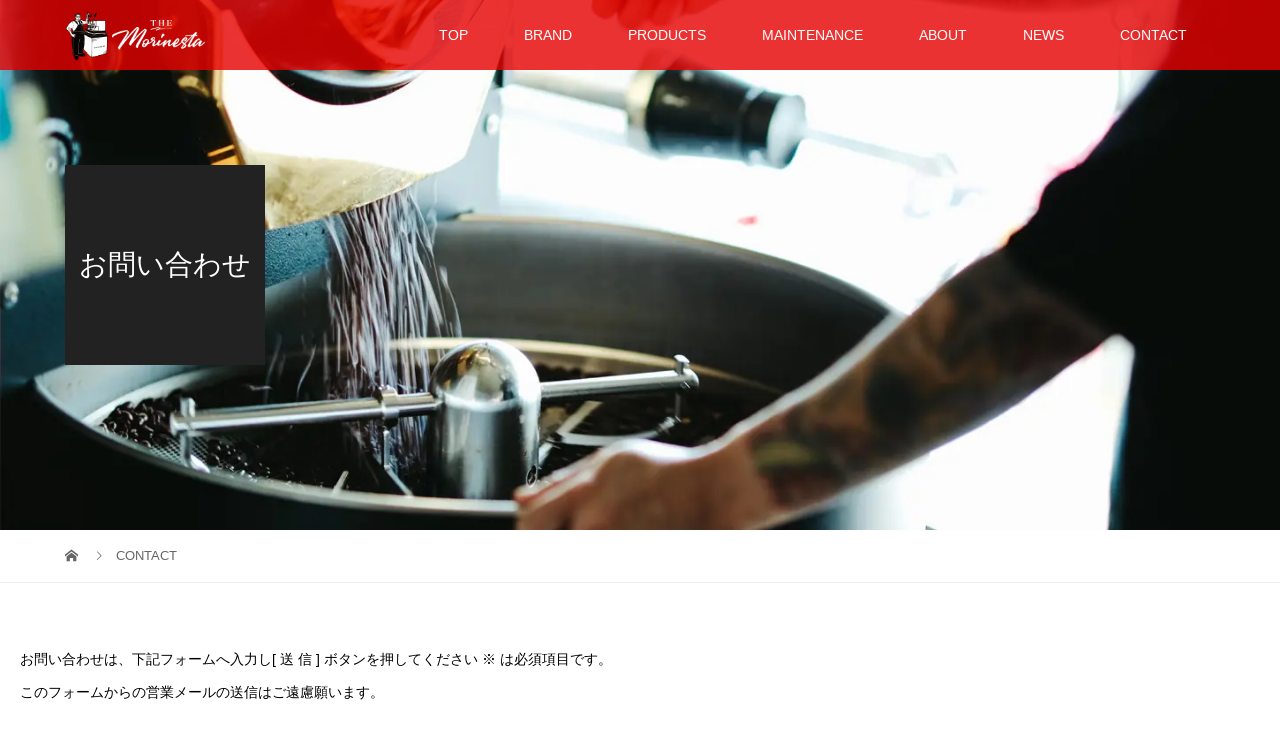

--- FILE ---
content_type: text/html; charset=UTF-8
request_url: https://best-coffee.jp/contact/
body_size: 66505
content:
<!DOCTYPE html>
<html lang="ja">
<head>
<meta charset="UTF-8">
<meta name="description" content="LA SANMARCO（サンマルコ）を中心にコーヒーマシンや関連商品を販売しております。珈琲の本番イタリアの本物の珈琲を日本にお届けするのが我々の使命です。世界基準のコーヒー淹れることができるマキネスタになるため、マシンのメンテナンス方法や焙煎方法、淹れ方をみっちりと丁寧に教えるオリジナル講座も行っております。">
<meta name="viewport" content="width=device-width">
<meta name='robots' content='index, follow, max-image-preview:large, max-snippet:-1, max-video-preview:-1' />

	<!-- This site is optimized with the Yoast SEO plugin v26.7 - https://yoast.com/wordpress/plugins/seo/ -->
	<title>CONTACT | イタリアの老舗メーカー「サンマルコ」の日本代理店｜モリネスタ</title>
	<link rel="canonical" href="https://best-coffee.jp/contact/" />
	<meta property="og:locale" content="ja_JP" />
	<meta property="og:type" content="article" />
	<meta property="og:title" content="CONTACT | イタリアの老舗メーカー「サンマルコ」の日本代理店｜モリネスタ" />
	<meta property="og:description" content="お問い合わせは、下記フォームへ入力し[ 送 信 ] ボタンを押してください ※ は必須項目です。 このフォームからの営業メールの送信はご遠慮願います。..." />
	<meta property="og:url" content="https://best-coffee.jp/contact/" />
	<meta property="og:site_name" content="イタリアの老舗メーカー「サンマルコ」の日本代理店｜モリネスタ" />
	<meta property="article:modified_time" content="2025-02-25T05:00:51+00:00" />
	<meta name="twitter:card" content="summary_large_image" />
	<script type="application/ld+json" class="yoast-schema-graph">{"@context":"https://schema.org","@graph":[{"@type":"WebPage","@id":"https://best-coffee.jp/contact/","url":"https://best-coffee.jp/contact/","name":"CONTACT | イタリアの老舗メーカー「サンマルコ」の日本代理店｜モリネスタ","isPartOf":{"@id":"https://best-coffee.jp/#website"},"datePublished":"2021-01-15T10:34:15+00:00","dateModified":"2025-02-25T05:00:51+00:00","breadcrumb":{"@id":"https://best-coffee.jp/contact/#breadcrumb"},"inLanguage":"ja","potentialAction":[{"@type":"ReadAction","target":["https://best-coffee.jp/contact/"]}]},{"@type":"BreadcrumbList","@id":"https://best-coffee.jp/contact/#breadcrumb","itemListElement":[{"@type":"ListItem","position":1,"name":"ホーム","item":"https://best-coffee.jp/"},{"@type":"ListItem","position":2,"name":"CONTACT"}]},{"@type":"WebSite","@id":"https://best-coffee.jp/#website","url":"https://best-coffee.jp/","name":"イタリアの老舗メーカー「サンマルコ」の日本代理店｜モリネスタ","description":"LA SANMARCO（サンマルコ）を中心にコーヒーマシンや関連商品を販売しております。珈琲の本番イタリアの本物の珈琲を日本にお届けするのが我々の使命です。世界基準のコーヒー淹れることができるマキネスタになるため、マシンのメンテナンス方法や焙煎方法、淹れ方をみっちりと丁寧に教えるオリジナル講座も行っております。","potentialAction":[{"@type":"SearchAction","target":{"@type":"EntryPoint","urlTemplate":"https://best-coffee.jp/?s={search_term_string}"},"query-input":{"@type":"PropertyValueSpecification","valueRequired":true,"valueName":"search_term_string"}}],"inLanguage":"ja"}]}</script>
	<!-- / Yoast SEO plugin. -->


<link rel='dns-prefetch' href='//www.googletagmanager.com' />
<link rel="alternate" title="oEmbed (JSON)" type="application/json+oembed" href="https://best-coffee.jp/wp-json/oembed/1.0/embed?url=https%3A%2F%2Fbest-coffee.jp%2Fcontact%2F" />
<link rel="alternate" title="oEmbed (XML)" type="text/xml+oembed" href="https://best-coffee.jp/wp-json/oembed/1.0/embed?url=https%3A%2F%2Fbest-coffee.jp%2Fcontact%2F&#038;format=xml" />
<style id='wp-img-auto-sizes-contain-inline-css' type='text/css'>
img:is([sizes=auto i],[sizes^="auto," i]){contain-intrinsic-size:3000px 1500px}
/*# sourceURL=wp-img-auto-sizes-contain-inline-css */
</style>
<style id='wp-emoji-styles-inline-css' type='text/css'>

	img.wp-smiley, img.emoji {
		display: inline !important;
		border: none !important;
		box-shadow: none !important;
		height: 1em !important;
		width: 1em !important;
		margin: 0 0.07em !important;
		vertical-align: -0.1em !important;
		background: none !important;
		padding: 0 !important;
	}
/*# sourceURL=wp-emoji-styles-inline-css */
</style>
<style id='wp-block-library-inline-css' type='text/css'>
:root{--wp-block-synced-color:#7a00df;--wp-block-synced-color--rgb:122,0,223;--wp-bound-block-color:var(--wp-block-synced-color);--wp-editor-canvas-background:#ddd;--wp-admin-theme-color:#007cba;--wp-admin-theme-color--rgb:0,124,186;--wp-admin-theme-color-darker-10:#006ba1;--wp-admin-theme-color-darker-10--rgb:0,107,160.5;--wp-admin-theme-color-darker-20:#005a87;--wp-admin-theme-color-darker-20--rgb:0,90,135;--wp-admin-border-width-focus:2px}@media (min-resolution:192dpi){:root{--wp-admin-border-width-focus:1.5px}}.wp-element-button{cursor:pointer}:root .has-very-light-gray-background-color{background-color:#eee}:root .has-very-dark-gray-background-color{background-color:#313131}:root .has-very-light-gray-color{color:#eee}:root .has-very-dark-gray-color{color:#313131}:root .has-vivid-green-cyan-to-vivid-cyan-blue-gradient-background{background:linear-gradient(135deg,#00d084,#0693e3)}:root .has-purple-crush-gradient-background{background:linear-gradient(135deg,#34e2e4,#4721fb 50%,#ab1dfe)}:root .has-hazy-dawn-gradient-background{background:linear-gradient(135deg,#faaca8,#dad0ec)}:root .has-subdued-olive-gradient-background{background:linear-gradient(135deg,#fafae1,#67a671)}:root .has-atomic-cream-gradient-background{background:linear-gradient(135deg,#fdd79a,#004a59)}:root .has-nightshade-gradient-background{background:linear-gradient(135deg,#330968,#31cdcf)}:root .has-midnight-gradient-background{background:linear-gradient(135deg,#020381,#2874fc)}:root{--wp--preset--font-size--normal:16px;--wp--preset--font-size--huge:42px}.has-regular-font-size{font-size:1em}.has-larger-font-size{font-size:2.625em}.has-normal-font-size{font-size:var(--wp--preset--font-size--normal)}.has-huge-font-size{font-size:var(--wp--preset--font-size--huge)}.has-text-align-center{text-align:center}.has-text-align-left{text-align:left}.has-text-align-right{text-align:right}.has-fit-text{white-space:nowrap!important}#end-resizable-editor-section{display:none}.aligncenter{clear:both}.items-justified-left{justify-content:flex-start}.items-justified-center{justify-content:center}.items-justified-right{justify-content:flex-end}.items-justified-space-between{justify-content:space-between}.screen-reader-text{border:0;clip-path:inset(50%);height:1px;margin:-1px;overflow:hidden;padding:0;position:absolute;width:1px;word-wrap:normal!important}.screen-reader-text:focus{background-color:#ddd;clip-path:none;color:#444;display:block;font-size:1em;height:auto;left:5px;line-height:normal;padding:15px 23px 14px;text-decoration:none;top:5px;width:auto;z-index:100000}html :where(.has-border-color){border-style:solid}html :where([style*=border-top-color]){border-top-style:solid}html :where([style*=border-right-color]){border-right-style:solid}html :where([style*=border-bottom-color]){border-bottom-style:solid}html :where([style*=border-left-color]){border-left-style:solid}html :where([style*=border-width]){border-style:solid}html :where([style*=border-top-width]){border-top-style:solid}html :where([style*=border-right-width]){border-right-style:solid}html :where([style*=border-bottom-width]){border-bottom-style:solid}html :where([style*=border-left-width]){border-left-style:solid}html :where(img[class*=wp-image-]){height:auto;max-width:100%}:where(figure){margin:0 0 1em}html :where(.is-position-sticky){--wp-admin--admin-bar--position-offset:var(--wp-admin--admin-bar--height,0px)}@media screen and (max-width:600px){html :where(.is-position-sticky){--wp-admin--admin-bar--position-offset:0px}}

/*# sourceURL=wp-block-library-inline-css */
</style><style id='global-styles-inline-css' type='text/css'>
:root{--wp--preset--aspect-ratio--square: 1;--wp--preset--aspect-ratio--4-3: 4/3;--wp--preset--aspect-ratio--3-4: 3/4;--wp--preset--aspect-ratio--3-2: 3/2;--wp--preset--aspect-ratio--2-3: 2/3;--wp--preset--aspect-ratio--16-9: 16/9;--wp--preset--aspect-ratio--9-16: 9/16;--wp--preset--color--black: #000000;--wp--preset--color--cyan-bluish-gray: #abb8c3;--wp--preset--color--white: #ffffff;--wp--preset--color--pale-pink: #f78da7;--wp--preset--color--vivid-red: #cf2e2e;--wp--preset--color--luminous-vivid-orange: #ff6900;--wp--preset--color--luminous-vivid-amber: #fcb900;--wp--preset--color--light-green-cyan: #7bdcb5;--wp--preset--color--vivid-green-cyan: #00d084;--wp--preset--color--pale-cyan-blue: #8ed1fc;--wp--preset--color--vivid-cyan-blue: #0693e3;--wp--preset--color--vivid-purple: #9b51e0;--wp--preset--gradient--vivid-cyan-blue-to-vivid-purple: linear-gradient(135deg,rgb(6,147,227) 0%,rgb(155,81,224) 100%);--wp--preset--gradient--light-green-cyan-to-vivid-green-cyan: linear-gradient(135deg,rgb(122,220,180) 0%,rgb(0,208,130) 100%);--wp--preset--gradient--luminous-vivid-amber-to-luminous-vivid-orange: linear-gradient(135deg,rgb(252,185,0) 0%,rgb(255,105,0) 100%);--wp--preset--gradient--luminous-vivid-orange-to-vivid-red: linear-gradient(135deg,rgb(255,105,0) 0%,rgb(207,46,46) 100%);--wp--preset--gradient--very-light-gray-to-cyan-bluish-gray: linear-gradient(135deg,rgb(238,238,238) 0%,rgb(169,184,195) 100%);--wp--preset--gradient--cool-to-warm-spectrum: linear-gradient(135deg,rgb(74,234,220) 0%,rgb(151,120,209) 20%,rgb(207,42,186) 40%,rgb(238,44,130) 60%,rgb(251,105,98) 80%,rgb(254,248,76) 100%);--wp--preset--gradient--blush-light-purple: linear-gradient(135deg,rgb(255,206,236) 0%,rgb(152,150,240) 100%);--wp--preset--gradient--blush-bordeaux: linear-gradient(135deg,rgb(254,205,165) 0%,rgb(254,45,45) 50%,rgb(107,0,62) 100%);--wp--preset--gradient--luminous-dusk: linear-gradient(135deg,rgb(255,203,112) 0%,rgb(199,81,192) 50%,rgb(65,88,208) 100%);--wp--preset--gradient--pale-ocean: linear-gradient(135deg,rgb(255,245,203) 0%,rgb(182,227,212) 50%,rgb(51,167,181) 100%);--wp--preset--gradient--electric-grass: linear-gradient(135deg,rgb(202,248,128) 0%,rgb(113,206,126) 100%);--wp--preset--gradient--midnight: linear-gradient(135deg,rgb(2,3,129) 0%,rgb(40,116,252) 100%);--wp--preset--font-size--small: 13px;--wp--preset--font-size--medium: 20px;--wp--preset--font-size--large: 36px;--wp--preset--font-size--x-large: 42px;--wp--preset--spacing--20: 0.44rem;--wp--preset--spacing--30: 0.67rem;--wp--preset--spacing--40: 1rem;--wp--preset--spacing--50: 1.5rem;--wp--preset--spacing--60: 2.25rem;--wp--preset--spacing--70: 3.38rem;--wp--preset--spacing--80: 5.06rem;--wp--preset--shadow--natural: 6px 6px 9px rgba(0, 0, 0, 0.2);--wp--preset--shadow--deep: 12px 12px 50px rgba(0, 0, 0, 0.4);--wp--preset--shadow--sharp: 6px 6px 0px rgba(0, 0, 0, 0.2);--wp--preset--shadow--outlined: 6px 6px 0px -3px rgb(255, 255, 255), 6px 6px rgb(0, 0, 0);--wp--preset--shadow--crisp: 6px 6px 0px rgb(0, 0, 0);}:where(.is-layout-flex){gap: 0.5em;}:where(.is-layout-grid){gap: 0.5em;}body .is-layout-flex{display: flex;}.is-layout-flex{flex-wrap: wrap;align-items: center;}.is-layout-flex > :is(*, div){margin: 0;}body .is-layout-grid{display: grid;}.is-layout-grid > :is(*, div){margin: 0;}:where(.wp-block-columns.is-layout-flex){gap: 2em;}:where(.wp-block-columns.is-layout-grid){gap: 2em;}:where(.wp-block-post-template.is-layout-flex){gap: 1.25em;}:where(.wp-block-post-template.is-layout-grid){gap: 1.25em;}.has-black-color{color: var(--wp--preset--color--black) !important;}.has-cyan-bluish-gray-color{color: var(--wp--preset--color--cyan-bluish-gray) !important;}.has-white-color{color: var(--wp--preset--color--white) !important;}.has-pale-pink-color{color: var(--wp--preset--color--pale-pink) !important;}.has-vivid-red-color{color: var(--wp--preset--color--vivid-red) !important;}.has-luminous-vivid-orange-color{color: var(--wp--preset--color--luminous-vivid-orange) !important;}.has-luminous-vivid-amber-color{color: var(--wp--preset--color--luminous-vivid-amber) !important;}.has-light-green-cyan-color{color: var(--wp--preset--color--light-green-cyan) !important;}.has-vivid-green-cyan-color{color: var(--wp--preset--color--vivid-green-cyan) !important;}.has-pale-cyan-blue-color{color: var(--wp--preset--color--pale-cyan-blue) !important;}.has-vivid-cyan-blue-color{color: var(--wp--preset--color--vivid-cyan-blue) !important;}.has-vivid-purple-color{color: var(--wp--preset--color--vivid-purple) !important;}.has-black-background-color{background-color: var(--wp--preset--color--black) !important;}.has-cyan-bluish-gray-background-color{background-color: var(--wp--preset--color--cyan-bluish-gray) !important;}.has-white-background-color{background-color: var(--wp--preset--color--white) !important;}.has-pale-pink-background-color{background-color: var(--wp--preset--color--pale-pink) !important;}.has-vivid-red-background-color{background-color: var(--wp--preset--color--vivid-red) !important;}.has-luminous-vivid-orange-background-color{background-color: var(--wp--preset--color--luminous-vivid-orange) !important;}.has-luminous-vivid-amber-background-color{background-color: var(--wp--preset--color--luminous-vivid-amber) !important;}.has-light-green-cyan-background-color{background-color: var(--wp--preset--color--light-green-cyan) !important;}.has-vivid-green-cyan-background-color{background-color: var(--wp--preset--color--vivid-green-cyan) !important;}.has-pale-cyan-blue-background-color{background-color: var(--wp--preset--color--pale-cyan-blue) !important;}.has-vivid-cyan-blue-background-color{background-color: var(--wp--preset--color--vivid-cyan-blue) !important;}.has-vivid-purple-background-color{background-color: var(--wp--preset--color--vivid-purple) !important;}.has-black-border-color{border-color: var(--wp--preset--color--black) !important;}.has-cyan-bluish-gray-border-color{border-color: var(--wp--preset--color--cyan-bluish-gray) !important;}.has-white-border-color{border-color: var(--wp--preset--color--white) !important;}.has-pale-pink-border-color{border-color: var(--wp--preset--color--pale-pink) !important;}.has-vivid-red-border-color{border-color: var(--wp--preset--color--vivid-red) !important;}.has-luminous-vivid-orange-border-color{border-color: var(--wp--preset--color--luminous-vivid-orange) !important;}.has-luminous-vivid-amber-border-color{border-color: var(--wp--preset--color--luminous-vivid-amber) !important;}.has-light-green-cyan-border-color{border-color: var(--wp--preset--color--light-green-cyan) !important;}.has-vivid-green-cyan-border-color{border-color: var(--wp--preset--color--vivid-green-cyan) !important;}.has-pale-cyan-blue-border-color{border-color: var(--wp--preset--color--pale-cyan-blue) !important;}.has-vivid-cyan-blue-border-color{border-color: var(--wp--preset--color--vivid-cyan-blue) !important;}.has-vivid-purple-border-color{border-color: var(--wp--preset--color--vivid-purple) !important;}.has-vivid-cyan-blue-to-vivid-purple-gradient-background{background: var(--wp--preset--gradient--vivid-cyan-blue-to-vivid-purple) !important;}.has-light-green-cyan-to-vivid-green-cyan-gradient-background{background: var(--wp--preset--gradient--light-green-cyan-to-vivid-green-cyan) !important;}.has-luminous-vivid-amber-to-luminous-vivid-orange-gradient-background{background: var(--wp--preset--gradient--luminous-vivid-amber-to-luminous-vivid-orange) !important;}.has-luminous-vivid-orange-to-vivid-red-gradient-background{background: var(--wp--preset--gradient--luminous-vivid-orange-to-vivid-red) !important;}.has-very-light-gray-to-cyan-bluish-gray-gradient-background{background: var(--wp--preset--gradient--very-light-gray-to-cyan-bluish-gray) !important;}.has-cool-to-warm-spectrum-gradient-background{background: var(--wp--preset--gradient--cool-to-warm-spectrum) !important;}.has-blush-light-purple-gradient-background{background: var(--wp--preset--gradient--blush-light-purple) !important;}.has-blush-bordeaux-gradient-background{background: var(--wp--preset--gradient--blush-bordeaux) !important;}.has-luminous-dusk-gradient-background{background: var(--wp--preset--gradient--luminous-dusk) !important;}.has-pale-ocean-gradient-background{background: var(--wp--preset--gradient--pale-ocean) !important;}.has-electric-grass-gradient-background{background: var(--wp--preset--gradient--electric-grass) !important;}.has-midnight-gradient-background{background: var(--wp--preset--gradient--midnight) !important;}.has-small-font-size{font-size: var(--wp--preset--font-size--small) !important;}.has-medium-font-size{font-size: var(--wp--preset--font-size--medium) !important;}.has-large-font-size{font-size: var(--wp--preset--font-size--large) !important;}.has-x-large-font-size{font-size: var(--wp--preset--font-size--x-large) !important;}
/*# sourceURL=global-styles-inline-css */
</style>

<style id='classic-theme-styles-inline-css' type='text/css'>
/*! This file is auto-generated */
.wp-block-button__link{color:#fff;background-color:#32373c;border-radius:9999px;box-shadow:none;text-decoration:none;padding:calc(.667em + 2px) calc(1.333em + 2px);font-size:1.125em}.wp-block-file__button{background:#32373c;color:#fff;text-decoration:none}
/*# sourceURL=/wp-includes/css/classic-themes.min.css */
</style>
<link rel='stylesheet' id='pz-linkcard-css-css' href='//best-coffee.jp/cms/wp-content/uploads/pz-linkcard/style/style.css?ver=2.5.8.4' type='text/css' media='all' />
<link rel='stylesheet' id='toc-screen-css' href='https://best-coffee.jp/cms/wp-content/plugins/table-of-contents-plus/screen.min.css?ver=2411.1' type='text/css' media='all' />
<link rel='stylesheet' id='tcd-maps-css' href='https://best-coffee.jp/cms/wp-content/plugins/tcd-google-maps/admin.css?ver=6.9' type='text/css' media='all' />
<link rel='stylesheet' id='vogue-style-css' href='https://best-coffee.jp/cms/wp-content/themes/vogue_tcd051/style.css?ver=1.2.6' type='text/css' media='all' />
<script type="text/javascript" src="https://best-coffee.jp/cms/wp-includes/js/jquery/jquery.min.js?ver=3.7.1" id="jquery-core-js"></script>
<script type="text/javascript" src="https://best-coffee.jp/cms/wp-includes/js/jquery/jquery-migrate.min.js?ver=3.4.1" id="jquery-migrate-js"></script>

<!-- Site Kit によって追加された Google タグ（gtag.js）スニペット -->
<!-- Google アナリティクス スニペット (Site Kit が追加) -->
<script type="text/javascript" src="https://www.googletagmanager.com/gtag/js?id=GT-TWMWDTRQ" id="google_gtagjs-js" async></script>
<script type="text/javascript" id="google_gtagjs-js-after">
/* <![CDATA[ */
window.dataLayer = window.dataLayer || [];function gtag(){dataLayer.push(arguments);}
gtag("set","linker",{"domains":["best-coffee.jp"]});
gtag("js", new Date());
gtag("set", "developer_id.dZTNiMT", true);
gtag("config", "GT-TWMWDTRQ");
//# sourceURL=google_gtagjs-js-after
/* ]]> */
</script>
<link rel="https://api.w.org/" href="https://best-coffee.jp/wp-json/" /><link rel="alternate" title="JSON" type="application/json" href="https://best-coffee.jp/wp-json/wp/v2/pages/135" /><link rel="EditURI" type="application/rsd+xml" title="RSD" href="https://best-coffee.jp/cms/xmlrpc.php?rsd" />
<meta name="generator" content="WordPress 6.9" />
<link rel='shortlink' href='https://best-coffee.jp/?p=135' />
<meta name="generator" content="Site Kit by Google 1.170.0" />		<script type="text/javascript">
				(function(c,l,a,r,i,t,y){
					c[a]=c[a]||function(){(c[a].q=c[a].q||[]).push(arguments)};t=l.createElement(r);t.async=1;
					t.src="https://www.clarity.ms/tag/"+i+"?ref=wordpress";y=l.getElementsByTagName(r)[0];y.parentNode.insertBefore(t,y);
				})(window, document, "clarity", "script", "py5dyjlxog");
		</script>
		<link rel="shortcut icon" href="https://best-coffee.jp/cms/wp-content/uploads/2021/12/android-chrome-512x512-1.png">
<style>
/* primary color */
.p-widget-search__submit:hover, .slick-arrow:hover, .p-tab__content-pager-item.is-active a, .p-tab__content-pager-item a:hover, .p-content04__slider .slick-arrow:hover, .p-hero-header__link:hover, .c-comment__form-submit:hover, .p-page-links a span, .p-pager__item span, .p-pager__item a:hover, .p-global-nav .sub-menu a:hover, .p-button:hover, .c-pw__btn--submit, .p-content02 .slick-arrow:hover { background: #ea1b1e; }
.p-article04__category a:hover, .p-article04__title a:hover, .p-content03__blog-archive-link:hover, .p-content03__news-archive-link:hover, .p-latest-news__archive-link:hover, .p-article01__title a:hover, .p-article01__category a:hover, .widget_nav_menu a:hover, .p-breadcrumb__item a:hover, .p-social-nav__item a:hover, .p-article03__title a:hover, .p-widget-post-list__item-title a:hover { color: #ea1b1e; }
/* secondary color */
.p-widget-search__submit, .p-latest-news__title, .p-tab__nav-item.is-active a, .p-tab__nav-item a:hover, .slick-arrow, .slick-arrow:focus, .p-tab__content-pager-item a, .p-content04__slider .slick-arrow, .p-hero-header__link, .p-hero-header .slick-arrow, .c-comment__form-submit, .p-page-links span, .p-page-links a span:hover, .p-pager__item a, .p-pager__item .dots, .p-widget__title, .p-global-nav .sub-menu a, .p-content02 .slick-arrow { background: #222222; }
.p-tab__content-img-nav { background: rgba(34, 34, 34, 0.7); }
.p-tab__nav-item.is-active a, .p-tab__nav-item a:hover { border-color: #222222 }

/* font type */
body { font-family: Verdana, "ヒラギノ角ゴ ProN W3", "Hiragino Kaku Gothic ProN", "メイリオ", Meiryo, sans-serif; }

/* headline font type */
.p-page-header__title, .p-archive-header__title, .p-article01__title, .p-article02__title, .p-entry__title, .p-main-image__title, .c-nav01__item, .p-article03__title, .p-widget-post-list__item-title, .p-content02__item-title, .p-content01__catch, .p-content04__catch, .p-article04__title, .p-content03__blog-catch, .p-content03__news-catch, .p-hero-header__nav-item-title, .p-hero-header__slider-item-title {
font-family: "Segoe UI", Verdana, "游ゴシック", YuGothic, "Hiragino Kaku Gothic ProN", Meiryo, sans-serif;
}

/* sidebar */
.l-contents { background: linear-gradient(to right, #fff 0%, #fff 50%, #f6f6f6 50%, #f6f6f6 100%); }
.l-contents--rev { background: linear-gradient(to left, #fff 0%, #fff 50%, #f6f6f6 50%, #f6f6f6 100%); }
.l-secondary { background: #f6f6f6; }

/* load */

/* hover effect */
.p-hover-effect--type1:hover img { -webkit-transform: scale(1.2); transform: scale(1.2); }
.p-hover-effect--type2 img { margin-left: 15px; -webkit-transform: scale(1.3) translate3d(-15px, 0, 0); transform: scale(1.3) translate3d(-15px, 0, 0); }
.p-hover-effect--type2:hover img { opacity: 0.5 }
.p-hover-effect--type3 { background: #ffffff; }
.p-hover-effect--type3:hover img { opacity: 0.5; }

/* splash */
@-webkit-keyframes splashImageFadeIn { from { opacity: 0; } to { opacity: 1; } }
@keyframes splashImageFadeIn { from { opacity: 0; } to { opacity: 1; } }

/* contents builder */
#cb_0 .p-content03__news-list-item a:hover { background: #dd4040; }
@media only screen and (max-width: 767px) { .p-content03__news-list { background: #ea1b1e; } }
#cb_2 .p-content04__btn { background: #ea1b1e; }
#cb_2 .p-content04__btn:hover { background: #dd4040; }
#cb_3 .p-content04__btn { background: #ea1b1e; }
#cb_3 .p-content04__btn:hover { background: #dd4040; }
#cb_4 .p-content04__btn { background: #ea1b1e; }
#cb_4 .p-content04__btn:hover { background: #dd4040; }
#cb_7 .p-main-image__btn { background: #222222; }
#cb_7 .p-main-image__btn:hover { background: #dd4040; }

/* entry body */
.p-entry__body, .p-entry__body p { font-size: 14px; }
.p-entry__body a { color: #ffffff; }

/* plan */
.p-content02__item { width: 33.333333333333%; }
.p-content02__item a:hover .p-content02__item-img { opacity: 0; }

/* header */
.l-header { background: rgba(231, 1, 1, 0.8); }
.l-header__logo a, .p-global-nav > li > a, .c-menu-button { color: #ffffff; }
.l-header__logo a:hover, .p-global-nav > li > a:hover { color: #7fa1a9; }
.l-header { -webkit-animation: slideDown 1.5s ease-in-out 0s forwards; animation: slideDown 1.5s ease-in-out 0s forwards;
}
.p-hero-header__link { -webkit-animation: slideUp 1.5s ease-in-out 0s forwards; animation: slideUp 1.5s ease-in-out 0s forwards; }


/* footer */
.p-request__btn { background: #ea1b1e; }
.p-request__btn:hover { background: #dd4040; }

/* password protected pages */
.c-pw .c-pw__btn--register { background: #ea1b1e; color: #fff; }
.c-pw__btn--register:hover { background: #222222; }

/* responsive */
@media only screen and (max-width: 991px) {
.p-pagetop a { background: #222222 }
}
@media only screen and (max-width: 767px) {
.l-header { background: #e70101; animation: none; -webkit-animation: none; }
.p-request > a::after { color: #ffffff; }
.p-content02__item { width: 100%; }
.p-tab .slick-arrow:hover, .p-content04 .slick-arrow:hover { background: #222222; }
}



/* custom CSS */
#cb_2 {
  flex-direction: row-reverse;
}
.p-widget-area {
  padding: 0;
}

/* font type */
body { font-family: "Segoe UI", Verdana, "游ゴシック", YuGothic, "Hiragino Kaku Gothic ProN", Meiryo, sans-serif; }

/* headline font type */
.p-page-header__title, .p-archive-header__title, .p-article01__title, .p-article02__title, .p-entry__title, .p-main-image__title, .c-nav01__item, .p-article03__title, .p-widget-post-list__item-title, .p-content02__item-title, .p-content01__catch, .p-content04__catch, .p-article04__title, .p-content03__blog-catch, .p-content03__news-catch, .p-hero-header__nav-item-title, .p-hero-header__slider-item-title {
font-family: "Times New Roman", "游明朝", "Yu Mincho", "游明朝体", "YuMincho", "ヒラギノ明朝 Pro W3", "Hiragino Mincho Pro", "HiraMinProN-W3", "HGS明朝E", "ＭＳ Ｐ明朝", "MS PMincho", serif; font-weight: 500;
}

/* sidebar */
.l-contents { background: linear-gradient(to right, #fff 0%, #fff 50%, #f6f6f6 50%, #f6f6f6 100%); }
.l-contents--rev { background: linear-gradient(to left, #fff 0%, #fff 50%, #f6f6f6 50%, #f6f6f6 100%); }
.l-secondary { background: #f6f6f6; }

/* load */

/* hover effect */
.p-hover-effect--type1:hover img { -webkit-transform: scale(1.2); transform: scale(1.2); }
.p-hover-effect--type2 img { margin-left: 15px; -webkit-transform: scale(1.3) translate3d(-15px, 0, 0); transform: scale(1.3) translate3d(-15px, 0, 0); }
.p-hover-effect--type2:hover img { opacity: 0.5 }
.p-hover-effect--type3 { background: #000000; }
.p-hover-effect--type3:hover img { opacity: 0.5; }

.l-main .p-entry__body dd{margin:0 0 1em 0;}
/* splash */
/*
@-webkit-keyframes splashImageFadeIn { from { opacity: 0; } to { opacity: 0.2; } }
@keyframes splashImageFadeIn { from { opacity: 0; } to { opacity: 0.2; } }
*/

/* contents builder */
#cb_2 .p-main-image__btn { background: #222222; }
#cb_2 .p-main-image__btn:hover { background: #004353; }
#cb_3 .p-content03__news-list-item a:hover { background: #333333; }
/*@media only screen and (max-width: 767px) { .p-content03__news-list { background: #222222; } }*/
#cb_4 .p-main-image__btn { background: #222222; }
#cb_4 .p-main-image__btn:hover { background: #004353; }
#cb_5 .p-content04__btn { background: #333333; }
#cb_5 .p-content04__btn:hover { background: #004353; }
/*#cb_6 .p-main-image__content { backrgound: #fff; }*/

/* entry body */
.p-entry__body, .p-entry__body p { font-size: 14px; }
.p-entry__body a { color: #004353; }

/* plan */
.p-content02__item { width: 33.333333333333%; }
.p-content02__item a:hover .p-content02__item-img { opacity: 1; }

/* header */
.l-header { background: rgba(0, 67, 83, 0.8); }
.l-header { background: rgba(231, 1, 1, 0.8); }
.l-header__logo a, .p-global-nav > li > a, .c-menu-button { color: #ffffff; }
.l-header__logo a:hover, .p-global-nav > li > a:hover { color: #7fa1a9; }
.l-header { -webkit-animation: slideDown 1.5s ease-in-out 0s forwards; animation: slideDown 1.5s ease-in-out 0s forwards;}
/*.c-logo {height:80%;}*/

.p-hero-header__link { -webkit-animation: slideUp 1.5s ease-in-out 0s forwards; animation: slideUp 1.5s ease-in-out 0s forwards; }


/* footer */
.p-request__btn { background: #004353; }
.p-request__btn { background: #ea1b1e; }
.p-request__btn:hover { background: #666666; }

/* password protected pages */
.c-pw .c-pw__btn--register { background: #004353; color: #fff; }
.c-pw__btn--register:hover { background: #222222; }

/* responsive */
@media only screen and (max-width: 991px) {
.p-pagetop a { background: #222222 }
}
.pc_none{display:none;}
@media only screen and (max-width: 767px) {
.sp_none{display:none;}
.pc_none{display:block;}
.l-header { background: #004353; animation: none; -webkit-animation: none; }
.l-header { background: rgba(231, 1, 1, 0.8); }
.p-request > a::after { color: #ffffff; }
.p-content02__item { width: 100%; }
.p-tab .slick-arrow:hover, .p-content04 .slick-arrow:hover { background: #222222; }
}



/* custom CSS */
/*ニュースアーカイブリンクのホバー色*/
.p-content03__news-archive-link:hover, .p-latest-news__archive-link:hover { color:#7fa1a9; }
/*トップスプラッシュ-ロゴのサイズ調整*/
.home .p-splash__catch img { width:277px; height:auto; }
/*プランスプラッシュ-ロゴのサイズ調整*/
.postid-1153 .p-splash__catch img { width:305px; height:auto; }
/*スプラッシュページ-スマホ用に追加した<br>をPCでは無効に*/
@media only screen and (min-width: 767px) { .p-splash__desc br { display:none; } }
/*------------------------------------------------------------------------スマホ用*/
@media only screen and (max-width: 767px) { 
/*ロゴのサイズ調整*/
 .c-logo--retina img { width:38%; }
/*トップスプラッシュ-ロゴのサイズ調整*/
.home .p-splash__catch img { width:50%; height:auto; }
/*プランスプラッシュ-ロゴのサイズ調整*/
.postid-1153 .p-splash__catch img { width:50%; height:auto; }
/*スプラッシュ-キャッチコピーの調整*/
.p-splash__desc { font-size:22px !important; font-weight:600 !important; line-height:1.5 !important; }
}

.l-footer .c-logo--retina img { width: 180px; }

.wpcf7{ box-sizing: border-box; }
.wpcf7 input, .wpcf7 textarea{ width:100%; }

.two_colulmns__content {
  padding: 10%;
}

.p-content04__catch {
  line-height: 1.2;
  margin-bottom: 1.0rem;
}

.p-content04__catch p:first-child {
  font-weight: bold;
}

.p-article05__date, .p-content03__news-archive-link {
  color: #f8d979;
} 
div.p-content04__desc p:first-child {
  font-size: 16px;
  font-weight: bold;
  text-align: center;
  margin-bottom: 1.0rem;
}

.p-main-image__desc {
  text-align: center;
  font-weight: bold;
}

.common_two_columns_5 {
  display: flex;
  width: 80%;
  margin: 20px auto;
}
.common_two_columns_5 div {
  width: 48%;
  padding: 2%;
}
.common_two_columns_5 h2 {
   font-family: "Times New Roman", "游明朝", "Yu Mincho", "游明朝体", "YuMincho", "ヒラギノ明朝 Pro W3", "Hiragino Mincho Pro", "HiraMinProN-W3", "HGS明朝E", "ＭＳ Ｐ明朝", "MS PMincho", serif; font-weight: 500;
  color: #ea1b1e;
  font-size: 28px;
  line-height: 1.5;
}

.common_two_columns_5 p {
  font-size: 14px;
  line-height: 1.8;
}

@media screen and (max-width: 768px){
.common_two_columns_5 {
  flex-wrap: wrap;
}
.common_two_columns_5 div {
  width: 100%;
}
}

/*
.p-splash {
  background: none;
}
*/


/*#tcd-pb-wrap { margin-top:90px; }*/
/*#tcd-pb-wrap p { line-height:2.2; }*/
@media only screen and (max-width: 767px) {
 #tcd-pb-wrap { margin-top:0; padding: 34.5px 0 0; }
/* #tcd-pb-wrap p { line-height:2; }
 .pb-widget-headline h3, .pb-widget-catchcopy h4, .pb-widget-editor { padding:0 20px !important;}
 .pb-widget-headline h3, .pb-widget-catchcopy h4 { font-size:22px !important; line-height:1.5 !important; }
 .p-entry__body .p-main-image__desc { margin-bottom:13px !important; }
 .p-entry__body p { text-align:left !important; }
 .pb_font_family_type3 { font-weight:600 !important; }*/
}


.c-logo img {
    width: 70%;
}

.top_bnr_area{width:1200px;max-width:100%;margin:30px auto;}
.top_bnr_area_flex{width:1200px;max-width:100%;margin:30px auto;display:flex;flex-wrap: wrap;justify-content: center;gap:30px 30px;}
.top_bnr_area_flex > a{display:block;}
@media only screen and (max-width: 767px) {
.c-logo img {
    width: 60%;
}
.top_bnr_area{max-width:90%;margin:20px auto;}
.top_bnr_area_flex{width:calc(100% - 40px);margin:20px auto;gap:20px 0;}
}

.col_3{display: flex;flex-wrap: wrap;grid-gap:60px 5% ; width: 100%;list-style: none !important;margin: 0 !important;}
.col_3 > li{width: 30%;}

.col_mainte{display: flex;flex-wrap: wrap;grid-gap:60px 5% ; width: 100%;list-style: none !important;margin: 0 !important;}
.col_mainte > li{width: 30%;}

.youtube {
  position: relative;
  width: 100%;
  padding-top: 56.25%;
  margin-bottom: 30px;
}
.youtube iframe {
  position: absolute;
  top: 0;
  right: 0;
  width: 100% !important;
  height: 100% !important;
}

.mnt_youtube {
  position: relative;
  width: 100%;
  padding-top: 56.25%;
  margin-bottom: 30px;
}
.mnt_youtube iframe {
  position: absolute;
  top: 0;
  right: 0;
  width: 100% !important;
  height: 100% !important;
}

.maintenance .p-archive-header{padding:90px 0 45px;}
.p-entry__body h2.page_header__title{font-size: 40px;text-align: left;line-height:75px;padding:0 0 20px 0;border-bottom:1px solid #000;}

.mb60{margin-bottom: 60px;}
@media screen and (max-width: 767px) {
.maintenance .p-archive-header{padding:35px 0 15px;}
.p-entry__body h2.page_header__title{font-size: 22px;font-weight: 600;line-height:35px;padding:0 0 15px 0;}
.p-entry__body h2.page_header__title img{width:60px;}
	
.col_3{display: flex;flex-wrap: wrap;grid-gap: 30px 0; width: 100%;}
.col_3 > li{width: 100%;}
}
.wpcf7 {max-width:100%;width:800px;padding:1.5em;}
@media screen and (max-width: 767px) {
.wpcf7 {width:100%;padding:0;border:none;background:none;}
}

/* 資料請求 */

.contact_main{
	position: relative;
	z-index: 3;
	width: 100%;
	max-width: 414px;
	margin: 0 auto;
	background: #fff;
	box-sizing: border-box;
}
@media screen and (max-width : 1200px ) {
.contact_main{
	margin: 0 0 0 auto;
}	
}
@media screen and (max-width : 767px ) {
.contact_main{
	margin: 0 auto;
}	
}

#contact{
	padding:50px 20px;
	background: #E1E1E1;
}
#request{
	padding:50px 20px;
text-align:center;
}

.ttl_05{
	text-align: center;
}
.ttl_05 h2 {
    position: relative;
    padding-bottom: 0.5rem;
    border-bottom: 1px solid #333;
    color: #241C1C;
    font-weight: bold;
    text-align: center;
	display: inline-block;
	margin-bottom: 10px;
}

.ttl_05 h2:before {
    position: absolute;
    top: 100%;
    left: 50%;
    transform: translateX(-50%) skew(-25deg);
    height: 15px;
    width: 10px;
    border-right: 1px solid #241C1C;
    background-color: white;
    content: "";
}
.ttl_05 p{
	  font-family: "Noto Serif JP", serif;	
	font-size: 32px;
	font-weight: 900;
}

.ttl_05.v02 h2:before {
    background-color: #EFE7DC;
}
.ttl_05.v03 h2:before {
    background-color: #E1E1E1;
}

/*メンテナンス動画*/
.p-entry__body h2.mente_list_h2{font-size: 14px ;margin:100px 0 40px;}
.p-entry__body h2.mente_list_h2 .en{font-family: "Times New Roman", "游明朝", "Yu Mincho", "游明朝体", "YuMincho", "ヒラギノ明朝 Pro W3", "Hiragino Mincho Pro", "HiraMinProN-W3", "HGS明朝E", "ＭＳ Ｐ明朝", "MS PMincho", serif; font-weight: 500;
  font-size: 30px;padding-right: 20px;}

@media screen and (max-width : 767px ) {
	.p-entry__body h2.mente_list_h2{margin: 60px 0 40px;}
}

ul.mente_mokuji *{box-sizing: border-box;}
ul.mente_mokuji{display: flex;flex-wrap: wrap;justify-content: center; gap:20px 76px;list-style: none;margin:0;}
ul.mente_mokuji > li{width:auto;position: relative;}
ul.mente_mokuji > li::after{content:"";position: absolute;right: -38px;top: 0;width: 1px;height: 100%;background: #ccc;}
ul.mente_mokuji > li:nth-child(4n):after,ul.mente_mokuji > li:last-child:after{display: none;}
ul.mente_mokuji > li a{background:url("https://best-coffee.jp/cms/wp-content/uploads/2025/05/u_a.png")no-repeat right  center; display: flex;gap:15px;padding-right: 45px;align-items: center;width: 100%;font-size: 16px;font-weight: bold;}
ul.mente_mokuji > li a img{vertical-align: middle;}

@media screen and (max-width : 767px ) {
	ul.mente_mokuji{margin: 0;gap:20px 30px;}
	ul.mente_mokuji > li{width: calc(50% - 15px);}
	ul.mente_mokuji > li::after{right: -15px;}
	ul.mente_mokuji > li:nth-child(2n):after{display: none;}
	ul.mente_mokuji > li a{padding-right: 0;gap:10px;font-size: 14px;}
	ul.mente_mokuji > li a img{width: 40px;height: auto;}
}

/*YouTube埋め込み軽量化*/
lite-youtube {
    background-color: #000;
    position: relative;
    display: block;
    contain: content;
    background-position: center center;
    background-size: cover;
    cursor: pointer;
    max-width: 720px;
}

/* gradient */
lite-youtube::before {
    content: attr(data-title);
    display: block;
    position: absolute;
    top: 0;
    /* Pixel-perfect port of YT's gradient PNG, using https://github.com/bluesmoon/pngtocss plus optimizations */
    background-image: linear-gradient(180deg, rgb(0 0 0 / 67%) 0%, rgb(0 0 0 / 54%) 14%, rgb(0 0 0 / 15%) 54%, rgb(0 0 0 / 5%) 72%, rgb(0 0 0 / 0%) 94%);
    height: 99px;
    width: 100%;
    font-family: "YouTube Noto",Roboto,Arial,Helvetica,sans-serif;
    color: hsl(0deg 0% 93.33%);
    text-shadow: 0 0 2px rgba(0,0,0,.5);
    font-size: 18px;
    padding: 25px 20px;
    overflow: hidden;
    white-space: nowrap;
    text-overflow: ellipsis;
    box-sizing: border-box;
}

lite-youtube:hover::before {
    color: white;
}

/* responsive iframe with a 16:9 aspect ratio
    thanks https://css-tricks.com/responsive-iframes/
*/
lite-youtube::after {
    content: "";
    display: block;
    padding-bottom: calc(100% / (16 / 9));
}
lite-youtube > iframe {
    width: 100%;
    height: 100%;
    position: absolute;
    top: 0;
    left: 0;
    border: 0;
}

/* play button */
lite-youtube > .lyt-playbtn {
    display: block;
    /* Make the button element cover the whole area for a large hover/click target… */
    width: 100%;
    height: 100%;
    /* …but visually it's still the same size */
    background: no-repeat center/68px 48px;
    /* YT's actual play button svg */
    background-image: url('data:image/svg+xml;utf8,<svg xmlns="http://www.w3.org/2000/svg" viewBox="0 0 68 48"><path d="M66.52 7.74c-.78-2.93-2.49-5.41-5.42-6.19C55.79.13 34 0 34 0S12.21.13 6.9 1.55c-2.93.78-4.63 3.26-5.42 6.19C.06 13.05 0 24 0 24s.06 10.95 1.48 16.26c.78 2.93 2.49 5.41 5.42 6.19C12.21 47.87 34 48 34 48s21.79-.13 27.1-1.55c2.93-.78 4.64-3.26 5.42-6.19C67.94 34.95 68 24 68 24s-.06-10.95-1.48-16.26z" fill="red"/><path d="M45 24 27 14v20" fill="white"/></svg>');
    position: absolute;
    cursor: pointer;
    z-index: 1;
    filter: grayscale(100%);
    transition: filter .1s cubic-bezier(0, 0, 0.2, 1);
    border: 0;
}

lite-youtube:hover > .lyt-playbtn,
lite-youtube .lyt-playbtn:focus {
    filter: none;
}

/* Post-click styles */
lite-youtube.lyt-activated {
    cursor: unset;
}
lite-youtube.lyt-activated::before,
lite-youtube.lyt-activated > .lyt-playbtn {
    opacity: 0;
    pointer-events: none;
}

.lyt-visually-hidden {
    clip: rect(0 0 0 0);
    clip-path: inset(50%);
    height: 1px;
    overflow: hidden;
    position: absolute;
    white-space: nowrap;
    width: 1px;
  }
</style>
<style type="text/css">

</style>

<!-- Google タグ マネージャー スニペット (Site Kit が追加) -->
<script type="text/javascript">
/* <![CDATA[ */

			( function( w, d, s, l, i ) {
				w[l] = w[l] || [];
				w[l].push( {'gtm.start': new Date().getTime(), event: 'gtm.js'} );
				var f = d.getElementsByTagName( s )[0],
					j = d.createElement( s ), dl = l != 'dataLayer' ? '&l=' + l : '';
				j.async = true;
				j.src = 'https://www.googletagmanager.com/gtm.js?id=' + i + dl;
				f.parentNode.insertBefore( j, f );
			} )( window, document, 'script', 'dataLayer', 'GTM-WVHKJQGX' );
			
/* ]]> */
</script>

<!-- (ここまで) Google タグ マネージャー スニペット (Site Kit が追加) -->
<link rel="stylesheet" href="https://best-coffee.jp/cms/wp-content/themes/vogue_tcd051/pagebuilder/assets/css/pagebuilder.css?ver=1.3.4">
<style type="text/css">
.tcd-pb-row.row1 { max-width:1240px; margin-left:auto; margin-right:auto; margin-bottom:30px; background-color:#ffffff; }
.tcd-pb-row.row1 .tcd-pb-col.col1 { width:100%; }
.tcd-pb-row.row1 .tcd-pb-col.col1 .tcd-pb-widget.widget1 { margin-bottom:30px; padding:60px 0px 0px 0px; }
.tcd-pb-row.row1 .tcd-pb-col.col1 .tcd-pb-widget.widget2 { margin-bottom:30px; }
@media only screen and (max-width:767px) {
  .tcd-pb-row.row1 { margin-bottom:30px; padding:0px 20px 0px 20px; }
  .tcd-pb-row.row1 .tcd-pb-col.col1 .tcd-pb-widget.widget1 { margin-bottom:30px; padding:0px 0px 0px 0px; }
  .tcd-pb-row.row1 .tcd-pb-col.col1 .tcd-pb-widget.widget2 { margin-bottom:30px; }
}
</style>

		<style type="text/css" id="wp-custom-css">
				.youtube {
		margin-bottom:60px;
}
@media screen and (max-width: 767px) {
	.youtube {
  width: 100%;
  height: 0;
  padding-top: 60%;
  position: relative;
		margin-bottom:40px;
}
.youtube > iframe,.youtube > figure {
  width: 100%;
  height: 100%;
  position: absolute;
  left: 0;
  top: 0;
  right: 0;
  bottom: 0;
}
.youtube > figure{overflow: hidden;}
.youtube > figure a{display: block;position: relative;height: 100%;}
.youtube > figure img{
display: block;
    height: 100%;
    width: 100%;
	object-fit: cover;}

}

#toc_container {
	width:100%;
	display: block !important;
	padding:30px;
	box-sizing:border-box;
	margin-bottom:40px;
}
@media screen and (max-width: 767px) {
#toc_container {
	padding:15px;
}
}
mark {
	background: linear-gradient(transparent 60%, #ff0 60%);
    font-weight: bold;
}

		</style>
		<script>
/**
 * A lightweight youtube embed. Still should feel the same to the user, just MUCH faster to initialize and paint.
 *
 * Thx to these as the inspiration
 *   https://storage.googleapis.com/amp-vs-non-amp/youtube-lazy.html
 *   https://autoplay-youtube-player.glitch.me/
 *
 * Once built it, I also found these:
 *   https://github.com/ampproject/amphtml/blob/master/extensions/amp-youtube (陜総陜総)
 *   https://github.com/Daugilas/lazyYT
 *   https://github.com/vb/lazyframe
 */
class LiteYTEmbed extends HTMLElement {
    connectedCallback() {
        this.videoId = this.getAttribute('videoid');

        let playBtnEl = this.querySelector('.lyt-playbtn,.lty-playbtn');
        // A label for the button takes priority over a [playlabel] attribute on the custom-element
        this.playLabel = (playBtnEl && playBtnEl.textContent.trim()) || this.getAttribute('playlabel') || 'Play';

        this.dataset.title = this.getAttribute('title') || "";

        /**
         * Lo, the youtube poster image!  (aka the thumbnail, image placeholder, etc)
         *
         * See https://github.com/paulirish/lite-youtube-embed/blob/master/youtube-thumbnail-urls.md
         */
        if (!this.style.backgroundImage) {
          this.style.backgroundImage = `url("https://i.ytimg.com/vi/${this.videoId}/hqdefault.jpg")`;
          this.upgradePosterImage();
        }

        // Set up play button, and its visually hidden label
        if (!playBtnEl) {
            playBtnEl = document.createElement('button');
            playBtnEl.type = 'button';
            // Include the mispelled 'lty-' in case it's still being used. https://github.com/paulirish/lite-youtube-embed/issues/65
            playBtnEl.classList.add('lyt-playbtn', 'lty-playbtn');
            this.append(playBtnEl);
        }
        if (!playBtnEl.textContent) {
            const playBtnLabelEl = document.createElement('span');
            playBtnLabelEl.className = 'lyt-visually-hidden';
            playBtnLabelEl.textContent = this.playLabel;
            playBtnEl.append(playBtnLabelEl);
        }

        this.addNoscriptIframe();

        // for the PE pattern, change anchor's semantics to button
        if(playBtnEl.nodeName === 'A'){
            playBtnEl.removeAttribute('href');
            playBtnEl.setAttribute('tabindex', '0');
            playBtnEl.setAttribute('role', 'button');
            // fake button needs keyboard help
            playBtnEl.addEventListener('keydown', e => {
                if( e.key === 'Enter' || e.key === ' ' ){
                    e.preventDefault();
                    this.activate();
                }
            });
        }

        // On hover (or tap), warm up the TCP connections we're (likely) about to use.
        this.addEventListener('pointerover', LiteYTEmbed.warmConnections, {once: true});
        this.addEventListener('focusin', LiteYTEmbed.warmConnections, {once: true});

        // Once the user clicks, add the real iframe and drop our play button
        // TODO: In the future we could be like amp-youtube and silently swap in the iframe during idle time
        //   We'd want to only do this for in-viewport or near-viewport ones: https://github.com/ampproject/amphtml/pull/5003
        this.addEventListener('click', this.activate);

        // Chrome & Edge desktop have no problem with the basic YouTube Embed with ?autoplay=1
        // However Safari desktop and most/all mobile browsers do not successfully track the user gesture of clicking through the creation/loading of the iframe,
        // so they don't autoplay automatically. Instead we must load an additional 2 sequential JS files (1KB + 165KB) (un-br) for the YT Player API
        // TODO: Try loading the the YT API in parallel with our iframe and then attaching/playing it. #82
        this.needsYTApi = this.hasAttribute("js-api") || navigator.vendor.includes('Apple') || navigator.userAgent.includes('Mobi');
    }

    /**
     * Add a <link rel={preload | preconnect} ...> to the head
     */
    static addPrefetch(kind, url, as) {
        const linkEl = document.createElement('link');
        linkEl.rel = kind;
        linkEl.href = url;
        if (as) {
            linkEl.as = as;
        }
        document.head.append(linkEl);
    }

    /**
     * Begin pre-connecting to warm up the iframe load
     * Since the embed's network requests load within its iframe,
     *   preload/prefetch'ing them outside the iframe will only cause double-downloads.
     * So, the best we can do is warm up a few connections to origins that are in the critical path.
     *
     * Maybe `<link rel=preload as=document>` would work, but it's unsupported: http://crbug.com/593267
     * But TBH, I don't think it'll happen soon with Site Isolation and split caches adding serious complexity.
     */
    static warmConnections() {
        if (LiteYTEmbed.preconnected) return;

        // The iframe document and most of its subresources come right off youtube.com
        LiteYTEmbed.addPrefetch('preconnect', 'https://www.youtube-nocookie.com');
        // The botguard script is fetched off from google.com
        LiteYTEmbed.addPrefetch('preconnect', 'https://www.google.com');

        // Not certain if these ad related domains are in the critical path. Could verify with domain-specific throttling.
        LiteYTEmbed.addPrefetch('preconnect', 'https://googleads.g.doubleclick.net');
        LiteYTEmbed.addPrefetch('preconnect', 'https://static.doubleclick.net');

        LiteYTEmbed.preconnected = true;
    }

    fetchYTPlayerApi() {
        if (window.YT || (window.YT && window.YT.Player)) return;

        this.ytApiPromise = new Promise((res, rej) => {
            var el = document.createElement('script');
            el.src = 'https://www.youtube.com/iframe_api';
            el.async = true;
            el.onload = _ => {
                YT.ready(res);
            };
            el.onerror = rej;
            this.append(el);
        });
    }

    /** Return the YT Player API instance. (Public L-YT-E API) */
    async getYTPlayer() {
        if(!this.playerPromise) {
            await this.activate();
        }

        return this.playerPromise;
    }

    async addYTPlayerIframe() {
        this.fetchYTPlayerApi();
        await this.ytApiPromise;

        const videoPlaceholderEl = document.createElement('div')
        this.append(videoPlaceholderEl);

        const paramsObj = Object.fromEntries(this.getParams().entries());

        this.playerPromise = new Promise(resolve => {
            let player = new YT.Player(videoPlaceholderEl, {
                width: '100%',
                videoId: this.videoId,
                playerVars: paramsObj,
                events: {
                    'onReady': event => {
                        event.target.playVideo();
                        resolve(player);
                    }
                }
            });
        });
    }

    // Add the iframe within <noscript> for indexability discoverability. See https://github.com/paulirish/lite-youtube-embed/issues/105
    addNoscriptIframe() {
        const iframeEl = this.createBasicIframe();
        const noscriptEl = document.createElement('noscript');
        // Appending into noscript isn't equivalant for mysterious reasons: https://html.spec.whatwg.org/multipage/scripting.html#the-noscript-element
        noscriptEl.innerHTML = iframeEl.outerHTML;
        this.append(noscriptEl);
    }

    getParams() {
        const params = new URLSearchParams(this.getAttribute('params') || []);
        params.append('autoplay', '1');
        params.append('playsinline', '1');
        return params;
    }

    async activate(){
        if (this.classList.contains('lyt-activated')) return;
        this.classList.add('lyt-activated');

        if (this.needsYTApi) {
            return this.addYTPlayerIframe(this.getParams());
        }

        const iframeEl = this.createBasicIframe();
        this.append(iframeEl);

        // Set focus for a11y
        iframeEl.focus();
    }

    createBasicIframe(){
        const iframeEl = document.createElement('iframe');
        iframeEl.width = 560;
        iframeEl.height = 315;
        // No encoding necessary as [title] is safe. https://cheatsheetseries.owasp.org/cheatsheets/Cross_Site_Scripting_Prevention_Cheat_Sheet.html#:~:text=Safe%20HTML%20Attributes%20include
        iframeEl.title = this.playLabel;
        iframeEl.allow = 'accelerometer; autoplay; encrypted-media; gyroscope; picture-in-picture';
        iframeEl.allowFullscreen = true;
        // AFAIK, the encoding here isn't necessary for XSS, but we'll do it only because this is a URL
        // https://stackoverflow.com/q/64959723/89484
        iframeEl.src = `https://www.youtube-nocookie.com/embed/${encodeURIComponent(this.videoId)}?${this.getParams().toString()}`;
        return iframeEl;
    }

    /**
     * In the spirit of the `lowsrc` attribute and progressive JPEGs, we'll upgrade the reliable
     * poster image to a higher resolution one, if it's available.
     * Interestingly this sddefault webp is often smaller in filesize, but we will still attempt it second
     * because getting _an_ image in front of the user if our first priority.
     *
     * See https://github.com/paulirish/lite-youtube-embed/blob/master/youtube-thumbnail-urls.md for more details
     */
    upgradePosterImage() {
         // Defer to reduce network contention.
        setTimeout(() => {
            const webpUrl = `https://i.ytimg.com/vi_webp/${this.videoId}/sddefault.webp`;
            const img = new Image();
            img.fetchPriority = 'low'; // low priority to reduce network contention
            img.referrerpolicy = 'origin'; // Not 100% sure it's needed, but https://github.com/ampproject/amphtml/pull/3940
            img.src = webpUrl;
            img.onload = e => {
                // A pretty ugly hack since onerror won't fire on YouTube image 404. This is (probably) due to
                // Youtube's style of returning data even with a 404 status. That data is a 120x90 placeholder image.
                // 痿・per "annoying yt 404 behavior" in the .md
                const noAvailablePoster = e.target.naturalHeight == 90 && e.target.naturalWidth == 120;
                if (noAvailablePoster) return;

                this.style.backgroundImage = `url("${webpUrl}")`;
            }
        }, 100);
    }
}
// Register custom element
customElements.define('lite-youtube', LiteYTEmbed);

(function ($) {
  $(document).ready(function () { // .anchor #で始まるアンカーをクリックした場合に処理
    $('a[href^="#"]').click(function () {
      // スクロールの速度
      var speed = 500; // ミリ秒
      // アンカーの値取得
      var href = $(this).attr("href");
      // 移動先を取得
      var target = $(href == "#" || href == "" ? 'html' : href);
      // 移動先を数値で取得
      var position = target.offset().top;
      // スムーススクロール
      $('body,html').animate({
        scrollTop: position
      }, speed, 'swing');
      return false;
    });

  });
})(jQuery);

</script>

<!--バウナウコード-->
<script id="_bownow_ts">
var _bownow_ts = document.createElement('script');
_bownow_ts.charset = 'utf-8';
_bownow_ts.src = 'https://contents.bownow.jp/js/UTC_1bf399f8371f4a629528/trace.js';
document.getElementsByTagName('head')[0].appendChild(_bownow_ts);
</script>

</head>
<body class="wp-singular page-template page-template-page-full page-template-page-full-php page page-id-135 page-parent wp-theme-vogue_tcd051">
<header id="js-header" class="l-header is-active">
	<div class="l-header__inner">
				<div class="l-header__logo c-logo">
								<a href="https://best-coffee.jp/">
				<img src="https://best-coffee.jp/cms/wp-content/uploads/2020/11/logo.png" alt="イタリアの老舗メーカー「サンマルコ」の日本代理店｜モリネスタ">
			</a>
					</div>		<a href="#" id="js-menu-button" class="p-menu-button c-menu-button"></a>
		<nav class="menu-menu-1-container"><ul id="js-global-nav" class="p-global-nav u-clearfix"><li id="menu-item-16" class="menu-item menu-item-type-post_type menu-item-object-page menu-item-home menu-item-16"><a href="https://best-coffee.jp/">TOP<span></span></a></li>
<li id="menu-item-19" class="menu-item menu-item-type-custom menu-item-object-custom menu-item-has-children menu-item-19"><a href="#">BRAND<span></span></a>
<ul class="sub-menu">
	<li id="menu-item-20" class="menu-item menu-item-type-custom menu-item-object-custom menu-item-20"><a href="http://best-coffee.jp/brand/la-sanmarco/">LA SANMARCO<span></span></a></li>
	<li id="menu-item-21" class="menu-item menu-item-type-custom menu-item-object-custom menu-item-21"><a href="https://media.best-coffee.jp/archives/category/%e3%83%95%e3%82%b8%e3%83%ad%e3%83%bc%e3%83%a4%e3%83%ab">FUJI-ROYAL<span></span></a></li>
	<li id="menu-item-22" class="menu-item menu-item-type-custom menu-item-object-custom menu-item-22"><a href="https://media.best-coffee.jp/archives/category/%e7%84%99%e7%85%8e">COFFEE SCHOOL<span></span></a></li>
</ul>
</li>
<li id="menu-item-23" class="menu-item menu-item-type-custom menu-item-object-custom menu-item-23"><a href="https://best-coffee.jp/products/">PRODUCTS<span></span></a></li>
<li id="menu-item-1661" class="menu-item menu-item-type-post_type menu-item-object-page menu-item-1661"><a href="https://best-coffee.jp/maintenance/">MAINTENANCE<span></span></a></li>
<li id="menu-item-138" class="menu-item menu-item-type-post_type menu-item-object-page menu-item-138"><a href="https://best-coffee.jp/_about/about/">ABOUT<span></span></a></li>
<li id="menu-item-139" class="menu-item menu-item-type-custom menu-item-object-custom menu-item-139"><a href="http://best-coffee.jp/news/">NEWS<span></span></a></li>
<li id="menu-item-137" class="menu-item menu-item-type-post_type menu-item-object-page current-menu-item page_item page-item-135 current_page_item menu-item-137"><a href="https://best-coffee.jp/contact/" aria-current="page">CONTACT<span></span></a></li>
</ul></nav>	</div>
</header>
<main class="l-main">	
		<header class="p-page-header" style="background-image: url(https://best-coffee.jp/cms/wp-content/uploads/2021/11/screen_01-3.jpg);">
		<div class="p-page-header__inner l-inner">
						<h1 class="p-page-header__title" style="background: rgba(34, 34, 34, 1); color: #ffffff; font-size: 28px;">お問い合わせ</h1>
					</div>
	</header>
		<div class="p-breadcrumb c-breadcrumb">
		<ul class="p-breadcrumb__inner l-inner" itemscope itemtype="http://schema.org/BreadcrumbList">
			<li class="p-breadcrumb__item c-breadcrumb__item c-breadcrumb__item--home" itemprop="itemListElement" itemscope
      itemtype="http://schema.org/ListItem">
				<a href="https://best-coffee.jp/" itemprop="item"><span itemprop="name">HOME</span></a>
				<meta itemprop="position" content="1" />
			</li>
						<li class="p-breadcrumb__item c-breadcrumb__item">CONTACT</li>
					</ul>	
	</div>	
		<article class="p-entry">
				<div class="p-entry__body">
			<div id="tcd-pb-wrap">
 <div class="tcd-pb-row row1">
  <div class="tcd-pb-row-inner clearfix">
   <div class="tcd-pb-col col1">
    <div class="tcd-pb-widget widget1 pb-widget-editor">
<p>お問い合わせは、下記フォームへ入力し[ 送 信 ] ボタンを押してください ※ は必須項目です。<br />
このフォームからの営業メールの送信はご遠慮願います。</p>
<p><a href="/privacy" target="_blank">モリネスタの個人情報保護方針（プライバシーポリシー）はこちらをご覧ください</a></p>
    </div>
    <div class="tcd-pb-widget widget2 pb-widget-editor">
<div class="wpcf7">
<script id="_bownow_cs_sid_c6595d09f6eaded0e38e">
var _bownow_cs_sid_c6595d09f6eaded0e38e = document.createElement('script');
_bownow_cs_sid_c6595d09f6eaded0e38e.charset = 'utf-8';
_bownow_cs_sid_c6595d09f6eaded0e38e.src = 'https://contents.bownow.jp/forms/sid_c6595d09f6eaded0e38e/trace.js';
document.getElementsByTagName('head')[0].appendChild(_bownow_cs_sid_c6595d09f6eaded0e38e);
</script>
</div>
    </div>
   </div>
  </div>
 </div>
</div>
		</div>
	</article>
	</main>
<footer class="l-footer" style="background: #eee;">
	<div id="js-pagetop" class="p-pagetop"><a href="#"></a></div>
	<section class="p-widget-area" style="background: #f6f6f6;">
		<div class="p-widget-area__inner l-inner u-clearfix">
			<div class="widget_text p-footer-widget widget_custom_html">
<div class="textwidget custom-html-widget"><p class="p-breadcrumb__item" ><a href="/privacy">プライバシーポリシー</a></p></div></div>
		</div>
	</section>
	<div class="l-inner">
		<div class="l-footer__logo c-logo">
						<a href="https://best-coffee.jp/">
				<img src="https://best-coffee.jp/cms/wp-content/uploads/2020/10/footer_logo.png" alt="イタリアの老舗メーカー「サンマルコ」の日本代理店｜モリネスタ">
			</a>
					</div>
		<p class="p-address">〒511-0903 三重県桑名市大山田3-7-23<br />
TEL  0594-31-6388       FAX  0594-73-0405<br />
営業時間/9:00 - 18:00     定休日/日曜日</p>
		<ul class="p-social-nav">
									<li class="p-social-nav__item p-social-nav__item--twitter">
				<a href="https://x.com/lasanmarco_j"></a>
			</li>
									<li class="p-social-nav__item p-social-nav__item--instagram">
				<a href="https://www.instagram.com/lasanmarco_japan"></a>
			</li>
								</ul>
		<p class="p-copyright"><small>Copyright &copy; イタリアの老舗メーカー「サンマルコ」の日本代理店｜モリネスタ. All rights reserved.</small></p>
	</div>
		<div id="js-request" class="p-request" style="background: #000000;">
				<div class="p-request__inner">
			<p class="p-request__text" style="color: #ffffff;">どんなことでもお気軽にお問い合わせください。24時間受付中!!</p>
			<a class="p-request__btn" href="https://best-coffee.jp/contact/" style="color: #ffffff;">お問合せはこちらから</a>		</div>
				<button id="js-request__close" class="p-request__close"></button>
	</div>
</footer>
<script type="speculationrules">
{"prefetch":[{"source":"document","where":{"and":[{"href_matches":"/*"},{"not":{"href_matches":["/cms/wp-*.php","/cms/wp-admin/*","/cms/wp-content/uploads/*","/cms/wp-content/*","/cms/wp-content/plugins/*","/cms/wp-content/themes/vogue_tcd051/*","/*\\?(.+)"]}},{"not":{"selector_matches":"a[rel~=\"nofollow\"]"}},{"not":{"selector_matches":".no-prefetch, .no-prefetch a"}}]},"eagerness":"conservative"}]}
</script>
		<!-- Google タグ マネージャー (noscript) スニペット (Site Kit が追加) -->
		<noscript>
			<iframe src="https://www.googletagmanager.com/ns.html?id=GTM-WVHKJQGX" height="0" width="0" style="display:none;visibility:hidden"></iframe>
		</noscript>
		<!-- (ここまで) Google タグ マネージャー (noscript) スニペット (Site Kit が追加) -->
		<script type="text/javascript" id="pz-lkc-click-js-extra">
/* <![CDATA[ */
var pz_lkc_ajax = {"ajax_url":"https://best-coffee.jp/cms/wp-admin/admin-ajax.php","nonce":"37c24a4dec"};
//# sourceURL=pz-lkc-click-js-extra
/* ]]> */
</script>
<script type="text/javascript" src="https://best-coffee.jp/cms/wp-content/plugins/pz-linkcard/js/click-counter.js?ver=2.5.8" id="pz-lkc-click-js"></script>
<script type="text/javascript" id="toc-front-js-extra">
/* <![CDATA[ */
var tocplus = {"visibility_show":"\u8868\u793a","visibility_hide":"\u975e\u8868\u793a","width":"Auto"};
//# sourceURL=toc-front-js-extra
/* ]]> */
</script>
<script type="text/javascript" src="https://best-coffee.jp/cms/wp-content/plugins/table-of-contents-plus/front.min.js?ver=2411.1" id="toc-front-js"></script>
<script type="text/javascript" id="vogue-script-js-extra">
/* <![CDATA[ */
var plan = {"listNum":"3"};
//# sourceURL=vogue-script-js-extra
/* ]]> */
</script>
<script type="text/javascript" src="https://best-coffee.jp/cms/wp-content/themes/vogue_tcd051/assets/js/functions.min.js?ver=1.2.6" id="vogue-script-js"></script>
<script type="text/javascript" id="vogue-load-js-extra">
/* <![CDATA[ */
var load = {"loadTime":"3000"};
//# sourceURL=vogue-load-js-extra
/* ]]> */
</script>
<script type="text/javascript" src="https://best-coffee.jp/cms/wp-content/themes/vogue_tcd051/assets/js/load.min.js?ver=1.2.6" id="vogue-load-js"></script>
<script id="wp-emoji-settings" type="application/json">
{"baseUrl":"https://s.w.org/images/core/emoji/17.0.2/72x72/","ext":".png","svgUrl":"https://s.w.org/images/core/emoji/17.0.2/svg/","svgExt":".svg","source":{"concatemoji":"https://best-coffee.jp/cms/wp-includes/js/wp-emoji-release.min.js?ver=6.9"}}
</script>
<script type="module">
/* <![CDATA[ */
/*! This file is auto-generated */
const a=JSON.parse(document.getElementById("wp-emoji-settings").textContent),o=(window._wpemojiSettings=a,"wpEmojiSettingsSupports"),s=["flag","emoji"];function i(e){try{var t={supportTests:e,timestamp:(new Date).valueOf()};sessionStorage.setItem(o,JSON.stringify(t))}catch(e){}}function c(e,t,n){e.clearRect(0,0,e.canvas.width,e.canvas.height),e.fillText(t,0,0);t=new Uint32Array(e.getImageData(0,0,e.canvas.width,e.canvas.height).data);e.clearRect(0,0,e.canvas.width,e.canvas.height),e.fillText(n,0,0);const a=new Uint32Array(e.getImageData(0,0,e.canvas.width,e.canvas.height).data);return t.every((e,t)=>e===a[t])}function p(e,t){e.clearRect(0,0,e.canvas.width,e.canvas.height),e.fillText(t,0,0);var n=e.getImageData(16,16,1,1);for(let e=0;e<n.data.length;e++)if(0!==n.data[e])return!1;return!0}function u(e,t,n,a){switch(t){case"flag":return n(e,"\ud83c\udff3\ufe0f\u200d\u26a7\ufe0f","\ud83c\udff3\ufe0f\u200b\u26a7\ufe0f")?!1:!n(e,"\ud83c\udde8\ud83c\uddf6","\ud83c\udde8\u200b\ud83c\uddf6")&&!n(e,"\ud83c\udff4\udb40\udc67\udb40\udc62\udb40\udc65\udb40\udc6e\udb40\udc67\udb40\udc7f","\ud83c\udff4\u200b\udb40\udc67\u200b\udb40\udc62\u200b\udb40\udc65\u200b\udb40\udc6e\u200b\udb40\udc67\u200b\udb40\udc7f");case"emoji":return!a(e,"\ud83e\u1fac8")}return!1}function f(e,t,n,a){let r;const o=(r="undefined"!=typeof WorkerGlobalScope&&self instanceof WorkerGlobalScope?new OffscreenCanvas(300,150):document.createElement("canvas")).getContext("2d",{willReadFrequently:!0}),s=(o.textBaseline="top",o.font="600 32px Arial",{});return e.forEach(e=>{s[e]=t(o,e,n,a)}),s}function r(e){var t=document.createElement("script");t.src=e,t.defer=!0,document.head.appendChild(t)}a.supports={everything:!0,everythingExceptFlag:!0},new Promise(t=>{let n=function(){try{var e=JSON.parse(sessionStorage.getItem(o));if("object"==typeof e&&"number"==typeof e.timestamp&&(new Date).valueOf()<e.timestamp+604800&&"object"==typeof e.supportTests)return e.supportTests}catch(e){}return null}();if(!n){if("undefined"!=typeof Worker&&"undefined"!=typeof OffscreenCanvas&&"undefined"!=typeof URL&&URL.createObjectURL&&"undefined"!=typeof Blob)try{var e="postMessage("+f.toString()+"("+[JSON.stringify(s),u.toString(),c.toString(),p.toString()].join(",")+"));",a=new Blob([e],{type:"text/javascript"});const r=new Worker(URL.createObjectURL(a),{name:"wpTestEmojiSupports"});return void(r.onmessage=e=>{i(n=e.data),r.terminate(),t(n)})}catch(e){}i(n=f(s,u,c,p))}t(n)}).then(e=>{for(const n in e)a.supports[n]=e[n],a.supports.everything=a.supports.everything&&a.supports[n],"flag"!==n&&(a.supports.everythingExceptFlag=a.supports.everythingExceptFlag&&a.supports[n]);var t;a.supports.everythingExceptFlag=a.supports.everythingExceptFlag&&!a.supports.flag,a.supports.everything||((t=a.source||{}).concatemoji?r(t.concatemoji):t.wpemoji&&t.twemoji&&(r(t.twemoji),r(t.wpemoji)))});
//# sourceURL=https://best-coffee.jp/cms/wp-includes/js/wp-emoji-loader.min.js
/* ]]> */
</script>
</body>
</html>
